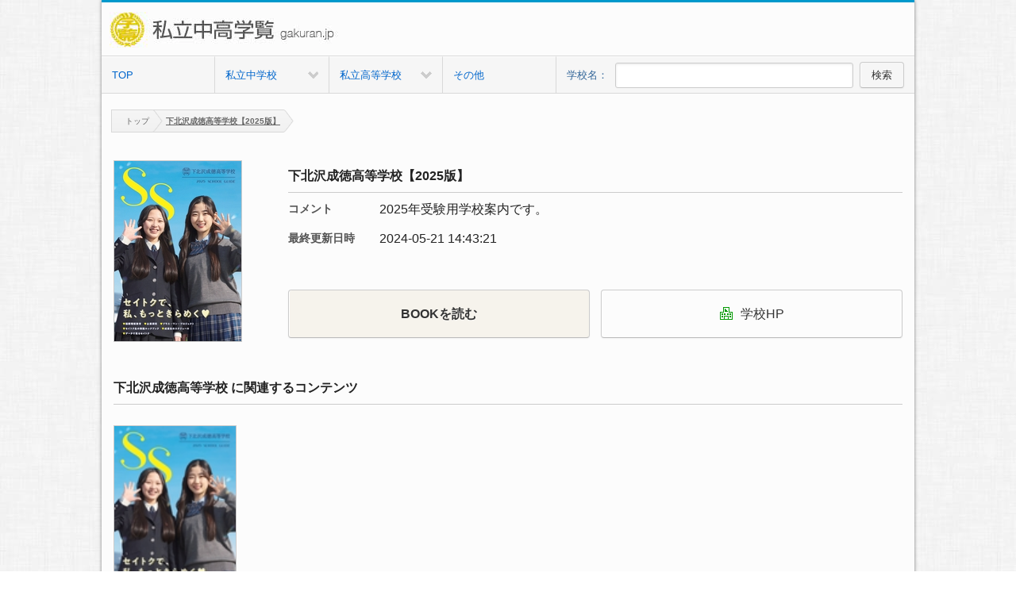

--- FILE ---
content_type: text/html; charset=UTF-8
request_url: https://gakuran-viewer.net/books.php?p=gkrn&i=99999999&b=468&schKeyword=&c=0&pn=1&s=
body_size: 21516
content:


<!DOCTYPE html>
<html class="no-js" lang="ja">
<head>  
<meta charset="utf-8"> 
<meta http-equiv="X-UA-Compatible" content="IE=edge,chrome=1">

<meta http-equiv="Pragma" content="no-cache">
<meta http-equiv="Cache-Control" content="no-cache">
<meta http-equiv="Expires" content="0">

<meta name="viewport" content="width=device-width,initial-scale=1">
<meta name="keywords" content="私立中高学覧 ,電子ブック, 電子書籍, 私立中学, 私立高校, 進学, 受験, 学覧"> 
<meta name="description" content="私立中高学覧の首都圏私立中学・高校の学校案内、ミニチラシ閲覧サイトです。">
<meta name="robots" content="INDEX, FOLLOW">
<meta name="author" content="私立中高学覧 . presented by Gakuran">
<meta name="copyright" content="私立中高学覧">
<meta name="format-detection" content="telephone=no">
<meta name="twitter:card" content="summary_large_image">
<meta name="twitter:site" content="">
<!-- OGP: -->
<meta property="og:title" content="私立中高学覧｜私立中高学校情報">
<meta property="og:type" content="website">
<meta property="og:description" content="私立中高学覧の首都圏私立中学・高校の学校案内、ミニチラシ閲覧サイトです。">
<meta property="og:url" content="https://gakuran-viewer.net/index.php?p=gkrn&i=99999999">
<meta property="og:image" content="">
<meta property="og:site_name" content="私立中高学覧｜私立中高学校情報">
<!-- //OGP: -->
<link rel="canonical" href="https://gakuran-viewer.net/index.php?p=gkrn&i=99999999">
<link href="favicon.ico" rel="shortcut icon" type="image/x-icon">
<meta name="apple-mobile-web-app-capable" content="no">
<meta name="apple-mobile-web-app-status-bar-style" content="black">
<link rel="apple-touch-icon" href="partners/99999999/apple-touch-icon.png">
<meta name="apple-mobile-web-app-title" content="私立中高学覧" /> 
<title>私立中高学覧｜私立中高学校情報</title> 

<link href="common/css/normalize.min.css" rel="stylesheet" type="text/css"> 
<link href="common/css/main.css" rel="stylesheet" type="text/css">
<link href="common/css/main_is.css" rel="stylesheet" type="text/css">
<link href="common/css/btns.css" rel="stylesheet" type="text/css"> 
<link href="common/css/form.css" rel="stylesheet" type="text/css"> 
<link href="common/css/mosaic.css" rel="stylesheet">
<link href="common/css/main_add.css" rel="stylesheet" type="text/css">
<!--
<SCRIPT src="common/js/modernizr-2.6.1-respond-1.1.0.min.js" type="text/javascript"></SCRIPT>
 -->
<link href="common/css/nivo-slider.css" rel="stylesheet" type="text/css" media="all">     
<!--<script src="common/js/searchbox.js" type="text/javascript" charset="UTF-8"></script>-->
<script src="common/js/jquery-1.8.3.min.js" type="text/javascript"></script>
<script src="common/js/mosaic.1.0.1.min.js" type="text/javascript"></script> 
<script src="common/js/superfish.js" type="text/javascript"></script>
<script src="common/js/jquery.readmore.js" type="text/javascript"></script>
<!--<link href="common/css/nivo-slider.css" rel="stylesheet" type="text/css" media="all">--> 
<link href="common/css/jquery.bxslider.css" rel="stylesheet" type="text/css" media="all">  
<script src="common/js/jquery.nestedAccordion.js" type="text/javascript"></script> 
<script src="common/js/jquery.skOuterClick.js" type="text/javascript"></script>
<script src="common/js/popuploader.js" type="text/javascript"></script>	 
<script src="common/js/imagesLoaded.js" type="text/javascript"></script> 
<script src="common/js/imagesloaded.pkgd.js" type="text/javascript"></script>
<script src="common/js/script.js" type="text/javascript"></script>	 

<SCRIPT type="text/javascript">
$(document).ready(function() {
	//20130608 #1677
	var mosaicBG = $('.thumview01 .mosaic-backdrop img');
	if(mosaicBG.length > 0){
    	mosaicBG.imagesLoaded(function(){
    	mosaicBG.parents('.mosaic-block').addClass('ajax_complete');
    	});
	}
    //PCのみマウスオーバーティップ
    $('.bar').mosaic({
        animation   :   'slide'     //fade or slide
    });

    //左メニューアコーディオン
    //$("html").addClass("js");
    $.fn.accordion.defaults.container = false;
    $(function() {
      $("#acc3").accordion({initShow : "#current"});
      
      //$("html").removeClass("js");
    });

    //プルダウン用　ページ右上ログインメニューなどで使用
        $("ul.dcms_pulldown").superfish({
            delay:     0              // 1.2 second delay on mouseout
        });
        
    //ログインメニューの開閉
    $(".opener").click(function(){
        $(this).next().toggleClass("open");
    });
    $(".login_nav01").skOuterClick(function() {
        $(".hide_loginbox01").removeClass("open");
    });

    //続きをみるボタン
    $("div.limited").readmore({ 
        substr_len: 173, //表示させたい文字数
        more_link: '<a class="more something" >続きをみる</a>' //表示させたい文字数
    });

    //$("div.limited1").readmore({ 
        //表示させたい文字数
       // more_link: '<a class="more something" onclick="togg()">続きをみる</a>' //表示させたい文字数
   // });
   
});
function togg()
{	
	document.getElementById('limited1').style.display="none";	
	document.getElementById('limited2').style.display="block";
}
</SCRIPT>
 
<SCRIPT type="text/javascript">



//検索
		function checkSearchBoxKeyword() {
	
			var val = document.getElementById('schKeyword').value;
			val = val.trim();
		    if (val == "") {
		    	alert("キーワードを入力してください。");
		    	return false;
		    }else{

				var url = '';

//Typeはない		    	var schType = document.getElementById('schSearchType').value;
		    	var schWord = encodeURIComponent(val);
		    	var actionMode = "search";
		
				url = "https://gakuran-viewer.net/search.php?p=gkrn&i=99999999&pn=1&schKeyword=";
//		    	alert("もも～!!");

//		    	alert("mamaキーワードを入力してください。");

//2014.1.14 検索用URLセット		    	url = "https://e-books.e-manager.jp/book-search/list/schSearchType/"+ schType +  "/actionMode/" + actionMode + "?schKeyword=" + schWord;
//		    	url = "http://gakuran.i-tec.jpn.com/index.php?i="+ getParamID() + "&p=" + getParamENG() +"&s=" + schWord;
				url = url + schWord;
				
//				alert(url);
				
		    	if (url != '') {
		    		document.getElementById('serach').action = url;
		    		document.getElementById('serach').submit();
		    	}
			}
		    return true;
		}



function enterPress(e){ 
	var e = e || window.event; 
	if(e.keyCode == 13){
		checkSearchBoxKeyword();
	} 
}

//2020.7.21 SP用検索
		function checkSearchBoxKeywordSP() {
	
			var val = document.getElementById('schKeywordSP').value;
			val = val.trim();
		    if (val == "") {
		    	alert("キーワードを入力してください。");
		    	return false;
		    }else{

				var url = '';

//Typeはない		    	var schType = document.getElementById('schSearchType').value;
		    	var schWord = encodeURIComponent(val);
		    	var actionMode = "search";
		
				url = "https://gakuran-viewer.net/search.php?p=gkrn&i=99999999&pn=1&schKeyword=";
//		    	alert("もも～!!");

//		    	alert("mamaキーワードを入力してください。");

//2014.1.14 検索用URLセット		    	url = "https://e-books.e-manager.jp/book-search/list/schSearchType/"+ schType +  "/actionMode/" + actionMode + "?schKeyword=" + schWord;
//		    	url = "http://gakuran.i-tec.jpn.com/index.php?i="+ getParamID() + "&p=" + getParamENG() +"&s=" + schWord;
				url = url + schWord;
				
//				alert(url);
				
		    	if (url != '') {
					location.href=url;
//		    		document.getElementById('serach').action = url;
//		    		document.getElementById('serach').submit();
		    	}
			}
		    return true;
		}

				
// 2020.7.21 SP用プレスenterキーがトリガーされたイベント
		function enterPressSP(e){ 
			var e = e || window.event; 
			if(e.keyCode == 13){
				checkSearchBoxKeywordSP();
			} 
		}


var viewBookNum = '';
var categoryNum = '';
		 changecategoryNum = "77";
			

		viewBookNum = "101";
function changeFavBook(mode, bookNum, view, value, searchType, keyword) {
	var actionType = "view";
	var controllerType = "book-search";
	var url = '';
	if (mode == "add") {
		url = "https://e-books.e-manager.jp/book-search/add/bookNum/" + bookNum + "/changeMode/" + actionType + "/viewBookNum/"  + viewBookNum +  "/conType/" + controllerType +  "/changecategoryNum/" + changecategoryNum + "/value/" + value + "/schSearchType/" + searchType + "/schKeyword/" + keyword + "/";
	} else if (mode == "delete") {
		url = "https://e-books.e-manager.jp/book-search/delete/bookNum/" + bookNum + "/changeMode/" + actionType + "/viewBookNum/" + viewBookNum +  "/conType/" + controllerType +  "/changecategoryNum/" + changecategoryNum + "/view/" + view + "/value/" + value + "/schSearchType/" + searchType + "/schKeyword/" + keyword + "/";
	}
	if (url != '') {
		document.getElementById('bookViewPage').action = url;
		document.getElementById('bookViewPage').submit();
	}
}

//ページの並び替え
		function select(){
			document.getElementById('order-sortByType').value = document.getElementById("mySelect").value;
		    document.getElementById('order').submit();
		    return true;	
		}

</SCRIPT>
<style>
.subtitle01.s2511{font-size: 100%; font-weight: bold;}
.btn_m.btn_mIS01.s2511 b{ font-size: 1em;}
@media screen and (max-width: 768px) {
    .ctg_btn_area.s2511{ justify-content: space-between; flex-direction: row;}
    .ctg_btn_area.s2511 p{ width: 49%;}
	.school.icon.s2511{ margin: 5px 5px 5px 0px;}
	.btn_m.btn_mIS01.s2511{ width: auto; padding: 0;}
}
@media screen and (max-width: 360px) {
    .btn_m.btn_mIS01.s2511 b{ font-size: 0.9em;}
}
</style>
</head> 
<body id="books">

<!-- Google tag (gtag.js) -->
<script async src="https://www.googletagmanager.com/gtag/js?id=G-C2XV6S5TV8"></script>
<script>
  window.dataLayer = window.dataLayer || [];
  function gtag(){dataLayer.push(arguments);}
  gtag('js', new Date());

  gtag('config', 'G-C2XV6S5TV8');
</script>

<script>
  (function(i,s,o,g,r,a,m){i['GoogleAnalyticsObject']=r;i[r]=i[r]||function(){
  (i[r].q=i[r].q||[]).push(arguments)},i[r].l=1*new Date();a=s.createElement(o),
  m=s.getElementsByTagName(o)[0];a.async=1;a.src=g;m.parentNode.insertBefore(a,m)
  })(window,document,'script','//www.google-analytics.com/analytics.js','ga');

  ga('create', 'UA-45247964-6', 'gakuran-viewer.net');
  ga('send', 'pageview');

</script>

<div class="wrapper">
    <div class="container clearfix">
        <div class="header">
            <header> 
                <h1 class="logo">
                <a href="https://gakuran-viewer.net/index.php?p=gkrn&i=99999999">
                <img alt="私立中高学覧" src="partners/99999999/logo.gif">
                </a>
                </h1>
				<div class="spnavi">
					<div id="spnaviOpen"><p><span></span><span></span><span></span><em>MENU</em></p></div>
					<div id="spnaviClose"><p><span>●</span></p></div>
				</div>
            </header>
        </div><!-- .header -->
        <nav class="gnavi clearfix">
            <ul class="clearfix">
            <li><a href="https://gakuran-viewer.net/index.php?p=gkrn&i=99999999">TOP</a></li>

            <li class="list_in00 m_school"><a class="cat_main_title " href="javascript:void(0);">私立中学校</a></li><li class="list_in00 h_school"><a class="cat_main_title " href="javascript:void(0);">私立高等学校</a></li><li><a href="categories.php?p=gkrn&i=99999999&c=15&pn=1">その他</a></li>            <li class="pc_searchbar pc_area">
                <span>学校名：</span><input name="schKeyword" class="search_box01" id="schKeyword" onKeyDown="enterPress();" onKeyPress="enterPress(event);" type="text" value="">			 
                <a class="btn_m search_btn01" onClick="checkSearchBoxKeyword();" href="#">検索</a>
            </li>
            </ul>
            <div class="gnavi_child slideInLeft">
                <ul id="m_school">
					<li class="list_in01 pc">私立中学校</li>
                    <li class="list_in01"><a class="trigger" href="categories.php?p=gkrn&i=99999999&c=3&pn=1">東京都 (男・共)</a></li>
                    <li class="list_in01"><a class="trigger" href="categories.php?p=gkrn&i=99999999&c=4&pn=1">東京都 (女・共)</a></li>
                    <li class="list_in01"><a class="trigger" href="categories.php?p=gkrn&i=99999999&c=7&pn=1">神奈川県</a></li>
                    <li class="list_in01"><a class="trigger" href="categories.php?p=gkrn&i=99999999&c=6&pn=1">埼玉県</a></li>
                    <li class="list_in01"><a class="trigger" href="categories.php?p=gkrn&i=99999999&c=5&pn=1">千葉県</a></li>
                    <li class="list_in01"><a class="trigger" href="categories.php?p=gkrn&i=99999999&c=16&pn=1">圏外</a></li>
                </ul>
                <ul id="h_school">
					<li class="list_in01 pc">私立高等学校</li>
                    <li class="list_in01"><a class="trigger" href="categories.php?p=gkrn&i=99999999&c=9&pn=1">東京都 (男・共)</a></li>
                    <li class="list_in01"><a class="trigger" href="categories.php?p=gkrn&i=99999999&c=10&pn=1">東京都 (女・共)</a></li>
                    <li class="list_in01"><a class="trigger" href="categories.php?p=gkrn&i=99999999&c=13&pn=1">神奈川県</a></li>
                    <li class="list_in01"><a class="trigger" href="categories.php?p=gkrn&i=99999999&c=12&pn=1">埼玉県</a></li>
                    <li class="list_in01"><a class="trigger" href="categories.php?p=gkrn&i=99999999&c=11&pn=1">千葉県</a></li>
                    <li class="list_in01"><a class="trigger" href="categories.php?p=gkrn&i=99999999&c=17&pn=1">圏外</a></li>
                    <li class="list_in01"><a class="trigger" href="categories.php?p=gkrn&i=99999999&c=14&pn=1">通信制</a></li>	
                </ul>
				<ul id="ot_school">
					<li class="list_in01"><a class="trigger" href="categories.php?p=gkrn&i=99999999&c=15&pn=1">その他</a></li>
				</ul>
            </div>
        </nav><!-- .gnavi -->

        <!-- Top Image 
        <article>
            <section class="addarea_top">
               <div><a href="http://gakuran.jp/" target="_blank"><img alt="私立中高学覧" src="add-image/00000001.png"></a></div>
            </section>
        </article>-->
        <!-- Top Image End -->
        <nav class="searchbar sp_area">
            <span>学校名：</span><input name="schKeyword" class="search_box01" id="schKeywordSP" onKeyDown="enterPressSP();" onKeyPress="enterPressSP(event);" type="text" value="">			 
            <a class="btn_m search_btn01" onClick="checkSearchBoxKeywordSP();" href="#">検索</a>
        </nav><!-- .searchbar -->   
        <div id="breadcrumb">
            <ul class="crumbs">
            <!-- パンくずリスト -->
            <LI class="first"><A style="z-index: 9;" href="https://gakuran-viewer.net/index.php?p=gkrn&i=99999999"><SPAN></SPAN>トップ</A></LI>
<LI class="current"><A style="z-index: 7;" href="javascript:void(0)">下北沢成徳高等学校【2025版】</A></LI>
            <!-- パンくずリスト -->
            </ul>
        </div><!-- .breadcrumb -->

<div class="contents">
<article>
	<div class="detail_box01 section01 clearfix">
		<div class="box01">
            <p class="photobox01"><img wid th="160" title="" alt="" src="books/00000468/books/images/cover2.jpg"></p>		</div>
		<div class="box02">
			<article>
			<section>
			<h4 class="subtitle01 s2511">下北沢成徳高等学校【2025版】</h4>
			<dl class="category_list01">
			<dt>コメント</dt><dd>2025年受験用学校案内です。</dd>
			<dt>最終更新日時</dt><dd>2024-05-21 14:43:21</dd>
			</dl>
			
			<div class="ctg_btn_area s2511">
				
				<p><a class="btn_m btn_mIS01 btn_mISbooks s2511" href="javascript:void(0);" onClick="window.open('bookopen.php?p=gkrn&i=99999999&ui=0&b=468&bk=1','_blank','width=1020,height=690,resizable=yes,scrollbars=yes,left=0,top=0'); return false;"><b>BOOKを読む</b><!--span style="display: block; font-size: 10px;">（モバイル片面・PC見開き）</span--></a></p>
                
                <p>
                <a class="btn_m btn_mIS01 s2511" href="javascript:void(0);" onClick="window.open('http://www.shimokitazawa-seitoku.ed.jp/','_blank','resizable=yes,scrollbars=yes,left=0,top=0'); return false;"><span class="icon school s2511"></SPAN>学校HP</a>                
				</p>

			</div>
			</section>
			</article>
		</div>		

	</div>

</article><!--  **********************************************左側から開始します*****************************************************************************--> 


                        
<div class="main_contents01"><!--   <div class="main_contents">-->               
	<article><!-- c.sun htmlblock -->                	 
		<section class="section01" style="display: none;">
			<div class="detail_titlebox01"></div>
			<div class="section01" id="htmlblocknote"></div>
		</section>                     
		<section class="section01">
			<div class="detail_titlebox01">
				<h3 class="subtitle01 s2511">                
                下北沢成徳高等学校<span> に<em>関連する</em><em>コンテンツ</em></span><!-- <span class="subtitle">（最新の5件を表示）</span> --></h3>
			</div>
			<ul class="thumview01">
				<!-- カテゴリのブック一覧 -->

<li>
<div class="mosaic-block bar">
<div class="mosaic-backdrop"><a href="https://gakuran-viewer.net/books.php?p=gkrn&i=99999999&b=468&schKeyword=下北沢成徳高等学校&pn=1&s=0"><img alt="下北沢成徳高等学校【2025版】" src="books/00000468/books/images/cover.jpg"></a> </div></div>
<p class="book_title01" style="font-size:80%">下北沢成徳高等学校【2025版】</p></li>

			</ul>
		</section>
	</article>
</div><!-- .main_contents01 -->			
			
			
			
<!------- --------------------------->
<div class="main_contents01">
	<article>
		<section class="section01">

		<ul class="add_area add50p">
  							</ul>
        <div><img src="common/images/empty-SP.png" alt="" class="sp_ad"><img src="common/images/empty-PC.png" alt="" class="pc_ad">
        </div>

		</section><!-- .section01 -->
        
        
	</article>
</div><!-- .main_contents01 -->
<!------- --------------------------->
<style>

	
</style>	
</div><!-- .contents -->
		<!--<script type="text/javascript">
        function pageScroll()
        {
            window.scroll(0,0);
        }
        // acti/privacy.txt
        </script>-->
        <footer class="footer">
			            <div class="footer_inner clearfix">
                <!--<nav>
                    <ul>
                        <li class="arr"><a name="acti/privacy.xml" class="modal" href="javascript:void(0);">利用規約と個人情報保護方針</a></li>
                    </ul>
                </nav>-->
                <p class="copyright">私立中高学覧. presented by Gakuran</p>
            </div>
        </footer>
		<script type="text/javascript">
            function tracker(str){
                try{
                    var pageTracker = _gat._getTracker("UA-45247964-2");
                    pageTracker._setSessionCookieTimeout("1");
                    pageTracker._trackPageview(str);
                }catch(err) {}
            }
            function trackerEvent(category,device,str){
                try{
                    var pageTracker = _gat._getTracker("UA-45247964-2");
                    pageTracker._setSessionCookieTimeout("1");
                    pageTracker._trackEvent(category,device,str,1);
                }catch(err) {}
            }
        </script>
    </div><!-- .container -->
</div><!-- .wrapper -->

    <form id="fPageChg" action="/book-search/category-list/schCategoryNum/77" method="post">
        <div>
        <input name="page" id="fPageChg-page" type="hidden">		
        <input name="interfaceSwitch" id="fPageChg-interfaceSwitch" type="hidden" value="thumnail">		
        <input name="sortByType" id="fPageChg-sortByType" type="hidden" value="sortDefault">		
        <input name="schSearchType" id="fPageChg-schSearchType" type="hidden">		
        <input name="schKeyword" id="fPageChg-schKeyword" type="hidden">
        </div>
    </form>
    <form id="view" action="/book-search/category-list/schCategoryNum/77" method="post">
        <div>
        <input name="interfaceSwitch" id="view-interfaceSwitch" type="hidden">		
        <input name="page" id="view-page" type="hidden">		
        <input name="sortByType" id="view-sortByType" type="hidden" value="sortDefault">		
        <input name="schSearchType" id="view-schSearchType" type="hidden">		
        <input name="schKeyword" id="view-schKeyword" type="hidden">
        </div>
    </form>
    <!--<form id="order" action="https://gakuran-viewer.net/books.php?p=gkrn&i=99999999&b=468&schKeyword=&c=0&pn=1&s=" method="post">-->
    <form id="order" action="" method="post">
        <div>
        <input name="interfaceSwitch" id="order-interfaceSwitch" type="hidden" value="thumnail">
        <input name="page" id="order-page" type="hidden">
        <input name="sortByType" id="order-sortByType" type="hidden">
        <input name="schSearchType" id="order-schSearchType" type="hidden">
        <input name="schKeyword" id="order-schKeyword" type="hidden">
        </div>
    </form>
    <form id="serach" action="" method="post">
        <div></div>
    </form>
</body>
</html>

--- FILE ---
content_type: text/css
request_url: https://gakuran-viewer.net/common/css/main.css
body_size: 22499
content:
html {
	color: rgb(34, 34, 34);
}
button {
	color: rgb(34, 34, 34);
}
input {
	color: rgb(34, 34, 34);
}
select {
	color: rgb(34, 34, 34);
}
textarea {
	color: rgb(34, 34, 34);
}
body {
	background: url("../images/furley_bg.jpg"); line-height: 1.4; font-family: "���C���I", Meiryo, "MS P�S�V�b�N", "Hiragino Kaku Gothic Pro", Osaka, "�l�r �o�S�V�b�N", "MS P Gothic", sans-serif; font-size: 1em;
}
::selection {
	background: rgb(179, 212, 252); text-shadow: none;
}
hr {
	border-width: 1px 0px 0px; border-style: solid none none; border-color: rgb(204, 204, 204) currentColor currentColor; margin: 1em 0px; padding: 0px; height: 1px; display: block;
}
img {
	vertical-align: middle;
}
fieldset {
	margin: 0px; padding: 0px; border: 0px currentColor;
}
textarea {
	resize: vertical;
}
.chromeframe {
	background: rgb(204, 204, 204); margin: 0.2em 0px; padding: 0.2em 0px; color: rgb(0, 0, 0);
}
.w10 {
	width: 10%;
}
.w20 {
	width: 20%;
}
.w25 {
	width: 25%;
}
.w30 {
	width: 30%;
}
.w33 {
	width: 33%;
}
.w40 {
	width: 40%;
}
.w50 {
	width: 50%;
}
.w60 {
	width: 60%;
}
.w70 {
	width: 70%;
}
.w80 {
	width: 80%;
}
.w90 {
	width: 90%;
}
.w100 {
	width: 100%;
}
@media screen and (max-width:1024px)
{
.popupwrap-inner {
	width: 60%;
}
}
@media screen and (max-width:760px)
{
.popupwrap-inner {
	width: 60%;
}
}
@media screen and (max-width:480px)
{
.popupwrap-inner {
	width: 80%;
}
}
@media screen and (max-width:320px)
{
.popupwrap-inner {
	width: 80%;
}
}
@media not all, only screen and (min-resolution:144dpi)
{
.popupwrap-inner {
	width: 80%;
}
}
.ir {
	border: 0px currentColor; overflow: hidden; background-color: transparent;
}
.ir::before {
	width: 0px; height: 100%; display: block; content: "";
}
.visuallyhidden {
	margin: -1px; padding: 0px; border: 0px currentColor; width: 1px; height: 1px; overflow: hidden; position: absolute; clip: rect(0px, 0px, 0px, 0px);
}
.focusable.visuallyhidden:active {
	margin: 0px; width: auto; height: auto; overflow: visible; position: static; clip: auto;
}
.focusable.visuallyhidden:focus {
	margin: 0px; width: auto; height: auto; overflow: visible; position: static; clip: auto;
}
.invisible {
	visibility: hidden;
}
.clearfix::before {
	display: table; content: " ";
}
.clearfix::after {
	display: table; content: " ";
}
.clearfix::after {
	clear: both;
}
.clearfix {
	
}
@media print
{
* {
	color: rgb(0, 0, 0) !important; box-shadow: none !important; text-shadow: none !important;
}
a {
	text-decoration: underline;
}
a:visited {
	text-decoration: underline;
}
a[href]::after {
	content: " (" attr(href) ")";
}
abbr[title]::after {
	content: " (" attr(title) ")";
}
.ir a::after {
	content: "";
}
a[href^='javascript:']::after {
	content: "";
}
a[href^='#']::after {
	content: "";
}
pre {
	border: 1px solid rgb(153, 153, 153); page-break-inside: avoid;
}
blockquote {
	border: 1px solid rgb(153, 153, 153); page-break-inside: avoid;
}
thead {
	display: table-header-group;
}
tr {
	page-break-inside: avoid;
}
img {
	page-break-inside: avoid;
}
img {
	max-width: 100% !important;
}
p {
	orphans: 3; widows: 3;
}
h2 {
	orphans: 3; widows: 3;
}
h3 {
	orphans: 3; widows: 3;
}
h2 {
	page-break-after: avoid;
}
h3 {
	page-break-after: avoid;
}
}
.txt_small {
	font-size: 85%;
}
.txt_normal {
	font-size: 100%;
}
.txt_large {
	font-size: 120%;
}
.txt_xlarge {
	font-size: 150%;
}
.txt_r {
	text-align: right;
}
.txt_l {
	text-align: left;
}
.txt_c {
	text-align: center;
}
.txt_alert {
	color: rgb(255, 51, 0);
}
.line_150 {
	line-height: 150%;
}
.line_180 {
	line-height: 180%;
}
.line_200 {
	line-height: 200%;
}
.line_250 {
	line-height: 250%;
}
.flt {
	float: left;
}
.flr {
	float: right;
}
.mt10 {
	margin-top: 10px;
}
.mb10 {
	margin-bottom: 10px;
}
.ml10 {
	margin-left: 10px;
}
.mr10 {
	margin-right: 10px;
}
.subtitle01 {
	line-height: 40px; font-size: 160%; font-weight: normal; margin-bottom: 10px; border-bottom-color: rgb(204, 204, 204); border-bottom-width: 1px; border-bottom-style: solid; position: relative;
}
.subtitle02 {
	line-height: 40px; font-size: 120%; font-weight: normal; margin-bottom: 10px; border-bottom-color: rgb(204, 204, 204); border-bottom-width: 1px; border-bottom-style: solid;
}
.subtitle03 {
	line-height: 35px; font-size: 100%; font-weight: normal; margin-bottom: 10px; border-bottom-color: rgb(204, 204, 204); border-bottom-width: 1px; border-bottom-style: solid;
}
.subtitle04 {
	line-height: 20px; font-size: 100%; font-weight: normal; margin-bottom: 10px; border-bottom-color: rgb(204, 204, 204); border-bottom-width: 1px; border-bottom-style: dashed; margin-left:10px;
}
.privacy-box01{ font-size::80%;}

.header_title01 {
	background: url("../images/ie8_btn.png") repeat-x top rgb(221, 224, 233); width: 100%; line-height: 160%; text-indent: 15px; padding-top: 3px; font-size: 160%; margin-bottom: 0px; border-top-color: rgb(204, 204, 204); border-bottom-color: rgb(204, 204, 204); border-top-width: 1px; border-bottom-width: 1px; border-top-style: solid; border-bottom-style: solid; float: left; text-shadow: 1px 1px 0px #fff;
}
.bold_title01 {
	font-weight: bold;
}
.side_detail_box01 {
	top: 0px; right: 0px; font-size: 50%; position: absolute;
}
.side_detail_box01 strong {
	margin-right: 20px;
}
.subtitle {
	color: rgb(102, 102, 102); font-size: 60%; margin-left: 25px;
}
.switch_view_title {
	margin-right: 10px; float: left;
}
.arr a {
	background: url("../images/arr.png") no-repeat left; padding-left: 12px;
}
.wrapper {
	width: 100%; text-align: center; float: left;
}
.container {
	background: rgb(252, 252, 252); margin: 0px auto; width: 980px; text-align: left; border-top-color: rgb(0, 153, 204); border-top-width: 3px; border-top-style: solid; box-shadow: 0px 0px 4px rgba(0,0,0,0.5); -webkit-box-shadow: 0px 0px 4px rgba(0, 0, 0, .5); -moz-box-shadow: 0px 0px 4px rgba(0, 0, 0, .5);
}
#slider {
	width: 100%; height: 250px; overflow: hidden; margin-bottom: 1.5em;
}
.header {
	width: 100%; float: left; -ms-word-break: break-all;
}
.logo {
	margin: 10px; float: left; max-width: 400px;
}
.hide_login_wrap {
	position: relative;
}
.hide_loginbox01 {
	display: none;
}
.hide_login_wrap .opener {
	padding: 4px 10px;
}
.open.hide_loginbox01 {
	background: rgb(255, 255, 255); padding: 10px; top: 25px; width: 350px; right: 0px; font-size: 80%; display: block; position: absolute; z-index: 1000; box-shadow: 0px 0px 4px rgba(0,0,0,0.5); -webkit-box-shadow: 0px 0px 4px rgba(0, 0, 0, .5); -moz-box-shadow: 0px 0px 4px rgba(0, 0, 0, .5);
}
.lt-ie9 .open.hide_loginbox01 {
	border: 1px solid rgb(102, 102, 102);
}
.open.hide_loginbox01 .submitter a {
	padding: 5px;
}
.login {
	margin: 10px; width: 400px; float: right; min-height: 35px;
}
.login_nav01 {
	float: right;
}
.login_nav01 li {
	display: inline;
}
.login_nav02 {
	position: relative;
}
.login_nav02 li {
	float: left;
}
.login_nav02_in li {
	margin: 10px;
}
.login_id {
	left: 0px; top: 5px; width: 75%; text-align: right; position: absolute;
}
.login_id a.user {
	padding-left: 20px; z-index: 1000;
}
.login_shelf {
	top: 0px; width: 20%; text-align: right; right: 0px; position: absolute;
}
.searchbar {
	background: url("../images/ie8_btn.png") repeat-x top rgb(221, 224, 233); padding: 5px 10px; width: 960px; clear: both; border-top-color: rgb(204, 204, 204); border-bottom-color: rgb(204, 204, 204); border-top-width: 1px; border-bottom-width: 1px; border-top-style: solid; border-bottom-style: solid; float: left;
}
.search_box01 {
	width: 400px;
}
.login_nav02 {
	line-height: 18px; font-size: 75%;
}
.login_nav02 .btn_m {
	line-height: 18px;
}
.contents {
	width: 950px; margin-top: 15px; margin-bottom: 40px; margin-left: 15px; float: left; min-height: 600px;
}
.section01 {
	width: 100%; margin-bottom: 20px; float: left; -ms-word-break: break-all;
}
.thumview01 {
	list-style-type: none;
}
.thumview01 li {
	width: 120px; margin-right: 25px; margin-bottom: 5px; float: left; display: inline; min-height: 235px;
}
.thumview01 p.book_title01 {
	height: 2.6em; overflow: hidden; clear: both; -ms-word-break: break-all;
}
.thumview01 li:nth-child(5n) {
	margin-right: 0px;
}
.thumview01 .details p {
	margin: 10px 5px; font-size: 90%;
}
.thumview01 .details p a {
	display: block;
}
.photobox01 img {
	border: 1px solid rgb(204, 204, 204);
}
.photobox02 {
	background: rgb(255, 255, 255); margin: 0px; border: 1px solid rgb(204, 204, 204);
}
.photobox02 img {
	margin: 4px;
}
.mosaic-backdrop img {
	border: 1px solid rgb(204, 204, 204); vertical-align: middle; box-sizing: border-box; -moz-box-sizing: border-box; -webkit-box-sizing: border-box; -o-box-sizing: border-box;
}
.listview01 {
	list-style-type: none;
}
.listview01 li {
	width: 100%; margin-bottom: 20px; float: left;
}
.list_thum01 {
	width: 120px; margin-right: 10px; float: left;
}
.list_thum02 {
	width: 150px; margin-right: 10px; float: left;
}
.list_details {
	width: 100%; float: left;
}
.list_txt01 {
	width: 560px; float: right;
}
.list_txt02 {
	width: 530px; float: right;
}
.side_contents01 {
	width: 230px; float: left;
}
.side_contents02 {
	width: 230px; float: right;
}
.list_details {
	text-align: center; font-size: 80%;
}
.list_details .btn_m {
	padding: 4px 8px;
}
.list_details .btn01 {
	width: 48%; float: left;
}
.list_details .btn02 {
	width: 48%; float: right;
}
.list_details .btn03 {
	width: 100%; margin-top: 5px; float: left;
}
.list_txt01 .category_list01 {
	min-height: 100px;
}
.category_list01 {
	width: 100%; float: left;
}
.category_list01 a {
	margin: 0px 5px;
}
.category_list01 dt {
	width: 28%; color: rgb(85, 85, 85); clear: both; font-size: 90%; font-weight: bold; margin-bottom: 15px; float: left;
}
.category_list01 dd {
	margin: 0px 0px 15px 10px; width: 65%; float: left;
}
.list_detail {
	clear: both; -ms-word-break: break-all;
}
.main_contents01 {
	width: 700px; float: right;
}
.main_contents02 {
	width: 700px; float: left;
}
.footer {
	width: 100%; clear: both; float: left;
}
.pagetop {
	width: 100%; text-align: right; clear: both; float: left;
}
.pagetop a {
	background: url("../images/arr04.png") no-repeat 5px 10px rgb(239, 239, 239); padding: 5px 10px 5px 25px; border: 1px solid rgb(204, 204, 204); width: 130px; height: 30px; line-height: 30px; font-size: 13px; margin-right: 15px; box-shadow: none; -webkit-box-shadow: 0px 0px 1px inset rgba(255, 255, 255, 1); -moz-box-shadow: 0px 0px 1px inset rgba(255, 255, 255, 1);
}
.pagetop a:active {
	color: rgb(102, 102, 102);
}
.pagetop a:link {
	color: rgb(102, 102, 102);
}
.pagetop a:visited {
	color: rgb(102, 102, 102);
}
.footer_inner {
	padding: 10px 0px; clear: both; font-size: 12px; border-top-color: rgb(204, 204, 204); border-top-width: 1px; border-top-style: solid; -ms-word-break: break-all;
}
.footer_inner nav {
	margin: 10px; width: 400px; float: left; display: inline;
}
.footer_inner .copyright {
	margin: 10px; width: 400px; text-align: right; float: right; display: inline;
}
.switch_view {
	list-style-type: none;
}
.nav01 {
	background: url("../images/kategori-back.jpg") repeat-y 0px 0px; width: 100%; padding-bottom: 5px; border-top-color: rgb(217, 217, 217); border-top-width: 1px; border-top-style: solid; float: left;
}
.nav01 ul {
	list-style-type: none;
}
.nav01 a {
	color: rgb(51, 102, 153);
}
.nav01 ul li ul li a {
	border-top-color: rgb(232, 232, 232); border-top-width: 1px; border-top-style: solid;
}
.nav01 ul li {
	background: rgb(246, 246, 246); border-width: 1px; border-style: solid; border-color: rgb(255, 255, 255) rgb(217, 217, 217) rgb(217, 217, 217); width: 228px; color: rgb(51, 102, 153); line-height: 45px; text-indent: 10px; font-size: 13px; float: left; display: block;
}
.nav01 ul li ul li {
	background: rgb(255, 255, 255); border: currentColor;
}
.nav01 ul ul {
	display: none;
}
.nav01 ul li.list_in01 a {
	background: url("../images/arr.png") no-repeat 10px 18px; text-indent: 20px;
}
.nav01 ul li.list_in02 a {
	background: url("../images/arr02.png") no-repeat 20px 18px; text-indent: 30px;
}
.nav01 ul li.list_in03 a {
	background: url("../images/arr03.png") no-repeat 30px 18px; text-indent: 40px;
}
.nav01 ul li.list_in04 a {
	text-indent: 50px;
}
.nav01 ul li.list_in05 a {
	text-indent: 60px;
}
.nav01 li#current a.open {
	font-weight: bold; text-decoration: underline;
}
.list_in00 a.cat_main_title {
	background: url("../images/down.png") no-repeat 200px 18px;
}
.nav01 ul li.shown a.open.cat_main_title {
	background: url("../images/up.png") no-repeat 200px 18px; width: 227px; border-left-color: rgb(247, 120, 20); border-left-width: 2px; border-left-style: solid;
}
.nav01 ul li#current a.cat_main_title {
	width: 227px; border-left-color: rgb(247, 120, 20); border-left-width: 2px; border-left-style: solid;
}
.list_in00 a:only-child.cat_main_title {
	
}
.nav01 ul li.list_in00 a:only-child.open.cat_main_title {
	
}
li#current li {
	font-weight: normal;
}
.nav01 ul li ul li.open {
	border-left-color: rgb(217, 217, 217); border-left-width: 1px; border-left-style: solid;
}
.nav01 ul li#current li.open {
	border-left-color: rgb(217, 217, 217); border-left-width: 1px; border-left-style: solid;
}
.nav01 ul li .accordion_head_opened a {
	width: 200px; color: rgb(51, 102, 153); line-height: 50px; text-indent: 10px; float: right; display: block;
}
.nav01 ul li .accordion_head_opened a:hover {
	color: rgb(51, 102, 153); text-decoration: underline;
}
.nav01 ul li.current a {
	background: url("../images/nav.jpg") no-repeat 0px 0px; color: rgb(0, 0, 0); font-weight: bold; text-decoration: underline;
}
.list_mark {
	background: url("../images/plus.jpg") no-repeat left top; width: 16px; height: 16px; margin-top: 18px; float: left; display: block;
}
.list_mark_no {
	background: url("../images/list_no.jpg") no-repeat left top; width: 16px; height: 16px; margin-top: 18px; float: left; display: block;
}
.accordion_head_opened span.minus {
	background: url("../images/minus.jpg") no-repeat left top; width: 16px; height: 16px; margin-top: 18px; float: left; display: block;
}
ul.button-bar {
	background: 0px; list-style: none; padding: 0px; border: 0px currentColor; left: 0px; top: 0px; font-size: 0px; display: inline-block; position: relative;
}
ul.button-bar li {
	float: left;
}
ul.button-bar li {
	
}
.detail_titlebox01 {
	position: relative;
}
.detail_titlebox01 .side_detail_box01 {
	top: 0px; right: 0px; position: absolute;
}
a.more:hover {
	cursor: pointer;
}
.popupwrap {
	left: 0px; top: 110px; width: 100%; position: fixed;
}
.popupwrap-inner {
	margin: 0px auto; padding: 0.5em; border-radius: 5px; text-align: center; box-shadow: 0px 4px 9px rgba(0,0,0,0.98), 0px 1px 7px, inset 1px 1px 1px 0px rgba(255,255,255,0.5); background-clip: padding-box; background-color: rgba(0, 0, 0, 0.5); -webkit-box-shadow: 0 4px 9px rgba(0, 0, 0, 0.98), 0px 1px 7px, 1px 1px 1px 0px rgba(255, 255, 255, 0.5) inset; -moz-box-shadow: 0 4px 9px rgba(0, 0, 0, 0.98), 0px 1px 7px, 1px 1px 1px 0px rgba(255, 255, 255, 0.5) inset; -webkit-border-radius: 5px; -moz-border-radius: 5px; -moz-background-clip: padding; -webkit-background-clip: padding-box;
}
.news_list {
	list-style: none;
}
.news_list a:hover {
	text-decoration: underline;
}
.news_list li {
	list-style: none; margin: 10px 0px; width: 100%; padding-bottom: 10px; border-bottom-color: rgb(204, 204, 204); border-bottom-width: 1px; border-bottom-style: dashed; float: left;
}
.news_date {
	width: 100px; float: left;
}
.news_title {
	width: 570px; float: right;
}
.news_state01 {
	width: 70px; float: left;
}
.news_state02 {
	width: 70px; float: left;
}
.my_shelf {
	
}
.my_shelf .news_date {
	width: 140px; float: left;
}
.my_shelf .news_title {
	width: 370px; float: left;
}
.tips {
	background: rgb(102, 102, 102); padding: 2px 10px; border-radius: 5px; top: 30px; width: 45px; text-align: center; right: 4px; color: rgb(255, 255, 255); display: block; position: absolute;
}
.tips::after {
	background: url("../images/tipsy.png") no-repeat top; top: -6px; width: 9px; height: 9px; right: 27px; display: block; position: absolute; content: "";
}
.ui-tabs-hide {
	left: -10000px; display: block; position: absolute;
}
#tab-me {
	width: 100%;
}
.news_list_wrap {
	height: 310px; -ms-overflow-x: hidden; -ms-overflow-y: scroll;
}
#breadcrumb {
	float: left; display: block;
}
#breadcrumb2 {
	float: left; display: block;
}
#breadcrumb ul {
	list-style: none;
}
#breadcrumb2 ul {
	list-style: none;
}
.crumbs {
	margin: 10px 10px 0px 22px; display: block;
}
.crumbs li {
	display: inline-block;
}
.crumbs li.first {
	padding-left: 8px;
}
.crumbs li a {
	padding: 8px 17px 11px 18px; color: rgb(102, 102, 102); font-size: 10px; text-decoration: none; margin-left: -18px; float: left; display: block; position: relative;
}
.crumbs li a:link {
	padding: 8px 17px 11px 18px; color: rgb(102, 102, 102); font-size: 10px; text-decoration: none; margin-left: -18px; float: left; display: block; position: relative;
}
.crumbs li a:visited {
	padding: 8px 17px 11px 18px; color: rgb(102, 102, 102); font-size: 10px; text-decoration: none; margin-left: -18px; float: left; display: block; position: relative;
}
.crumbs li a {
	background-position: 100% 0px; position: relative; background-image: url("../images/bg-crumbs.png"); background-repeat: no-repeat;
}
.crumbs li a:hover {
	background-position: 100% -48px; color: rgb(51, 51, 51); cursor: pointer;
}
.crumbs li a:active {
	background-position: 100% -96px; color: rgb(51, 51, 51);
}
.crumbs li.first a span {
	left: 0px; top: 0px; width: 3px; height: 29px; border-left-color: rgb(217, 217, 217); border-left-width: 1px; border-left-style: solid; position: absolute;
}
.crumbs li.current a {
	font-weight: bold; text-decoration: underline;
}
.pager_box {
	text-align: right; line-height: 32px; font-size: 80%; margin-bottom: 10px;
}
.pager_box span {
	float: left;
}
.pager_box img {
	vertical-align: middle;
}
.pager_box a {
	margin: 2px; padding: 5px 8px; border-radius: 5px; color: rgb(51, 51, 51);
}
.pager_box a:hover {
	background: 0px 0px rgb(240, 240, 240);
}
.pager_box a:active {
	box-shadow: inset 1px 1px 5px rgba(0,0,0,0.5);
}
.pager_box a.current {
	background: 0px 0px rgb(153, 153, 153); color: rgb(0, 0, 0);
}
.pager_box a.current:hover {
	background: 0px 0px rgb(153, 153, 153); color: rgb(0, 0, 0);
}
.detail_box01 {
	background: url("../images/controller_bg.png") repeat-y right; width: 100%; float: left;
}
.detail_box01 .photobox01 {
	margin-top: 0px;
}
.detail_box01 .shelf_btn.btn_m {
	font-size: 120%;
}
.detail_box01 .box01 {
	width: 200px; margin-right: 20px; float: left;
}
.detail_box01 .box02 {
	width: 480px; float: left;
}
.detail_box01 .box03 {
	width: 230px; float: right;
}
.controller01 {
	background: rgb(225, 225, 225); padding: 5px 10px; min-height: 310px;
}
.controller01 .btn_m {
	width: 100%;
}
.highlight {
	background: rgb(250, 109, 1); color: rgb(255, 255, 255);
}
.login_wrap01 {
	margin: 50px auto 80px; width: 40%;
}
.global_box01 {
	background: 0px 0px rgb(255, 255, 255); padding: 20px 10px; border-radius: 5px; border: 1px solid rgb(239, 239, 239); text-align: left; margin-bottom: 20px; box-shadow: 6px 6px 6px rgba(0,0,0,0.3);
}
.single_colmun01 {
	margin: 0px auto; width: 890px; clear: both;
}
.submitter {
	text-align: center; clear: both;
}
.submitter a {
	margin: 0px 10px; padding: 10px 20px; text-align: center; min-width: 150px;
}
.submitter button {
	margin: 0px 10px; padding: 10px 20px; text-align: center; min-width: 150px;
}
.login_box01 {
	margin: 30px 0px 0px;
}
.large_crumbs {
	margin: 10px 10px 30px 0px; border: 1px solid rgb(204, 204, 204); width: 100%; overflow: hidden; float: left; display: block; background-color: rgb(105, 175, 223);
}
.bg_white {
	background-color: rgb(255, 255, 255);
}
.large_crumbs li.first {
	
}
.large_crumbs li {
	background-position: 100% -45px; height: 45px; text-align: center; color: rgb(102, 102, 102); line-height: 45px; font-size: 20px; text-decoration: none; float: left; display: block; position: relative; background-image: url("../images/large_crumbs.png"); background-repeat: no-repeat;
}
.large_crumbs li.current {
	background-position: 100% 0px; color: rgb(255, 255, 255); font-weight: bold; border-top-color: currentColor; border-bottom-color: currentColor; border-top-width: medium; border-bottom-width: medium; border-top-style: none; border-bottom-style: none; position: relative; background-image: url("../images/large_crumbs.png"); background-repeat: no-repeat; background-color: rgb(255, 255, 255);
}
.large_crumbs li.last {
	background-position: 0% -45px;
}
.large_crumbs li.w33.last {
	width: 34%;
}
.large_crumbs li.current.last {
	background-position: 100% 0px; background-image: none; background-color: rgb(105, 175, 223);
}
.large_crumbs li.middle01 {
	background-color: rgb(255, 255, 255);
}
html {
	height: 100%;
}
body {
	height: 100%;
}
#glaylayer {
	background: url("../images/bg_ie8.png"); left: 0px; top: 0px; width: 100%; height: 100%; display: none; position: fixed; z-index: 10000;
}
#overlayer {
	border-radius: 5px; left: 50%; top: 5%; width: 680px; height: 80%; padding-bottom: 10px; display: none; position: fixed; z-index: 10000; background-color: rgb(255, 255, 255);
}
#overlayer .subtitle01 {
	margin: 10px;
}
#caption {
	margin: 10px; padding: 0px 10px; height: 85%; color: rgb(102, 102, 102); line-height: 150%; font-size: 12px; display: none; -ms-overflow-x: hidden; -ms-overflow-y: auto; -ms-word-wrap: break-word;
}
#close {
	margin: 10px 0px 10px 318px; left: 50%; top: 15px; width: 42px; text-align: center; display: none; position: fixed;
}
#close img {
	margin: 0px auto; cursor: pointer;
}
* html #glaylayer {
	position: absolute;
}
#contact-form dl {
	padding: 10px 0px; width: 100%; border-bottom-color: rgb(204, 204, 204); border-bottom-width: 1px; border-bottom-style: dashed; float: left;
}
#contact-form dt {
	width: 30%; padding-top: 5px; float: left;
}
#contact-form dd {
	margin: 0px; width: 68%; float: right;
}
#contact-form dd p {
	margin: 0px;
}
#contact-form .txt_small {
	color: rgb(136, 136, 136); margin-left: 1em;
}
#contact-form dd label {
	margin-right: 50px;
}
#contact-form dd ul {
	list-style: none;
}
#contact-form dd ul li {
	list-style: none; width: 100%; margin-bottom: 10px; float: left;
}
#contact-form dd ul li p {
	float: left;
}
#contact-form dd ul li .input_xxlarge {
	width: 250px;
}
.form_in_title {
	width: 150px; padding-top: 4px;
}
.form_privacy_title {
	line-height: 40px;
}
#contact-form .submitter {
	width: 100%; margin-top: 20px; float: left;
}
.confirm_text {
	padding-top: 4px; -ms-word-break: break-all;
}
.ajax_complete {
	background-image: none !important;
}
.news_list a:not([href]) {
	color: rgb(34, 34, 34) !important; text-decoration: none;
}


--- FILE ---
content_type: application/javascript
request_url: https://gakuran-viewer.net/common/js/popuploader.js
body_size: 974
content:
$(function(){
	$("body").append("<div id='glaylayer'></div><div id='overlayer'><div id='caption'></div><div id='close'></div></div>");
	$("#glaylayer").click(function(){
		$(this).hide();
		$("#overlayer").hide();
		$("#caption").hide();
	});
	
	$("a.modal").click(function(){
		$("#glaylayer").fadeIn();
		$("#close").fadeIn().html("<img src='common/images/btn_close.png' class='btn' />");
		$("#caption").fadeIn().load($(this).attr("name"));
//		$("#caption").fadeIn().html(privacyStr);
		$("#overlayer").fadeIn().css({
			marginLeft:"-"+$("#overlayer").width()/2+"px"
		});
		$("#close img.btn").click(function(){
			$("#glaylayer").hide();
			$("#overlayer").hide();
			$("#caption").hide();
		});
		return false;
	});
	
	if($.browser.msie && $.browser.version<7){
				$(window).scroll(function(){
					$("#glayLayer").get(0).style.setExpression("top","$(document).scrollTop()+'px'");
				});
			}	
});
$(window).resize(function() {
  //リサイズされたときの処理
	$("#glaylayer").hide();
			$("#overlayer").hide();
			$("#caption").hide();
});